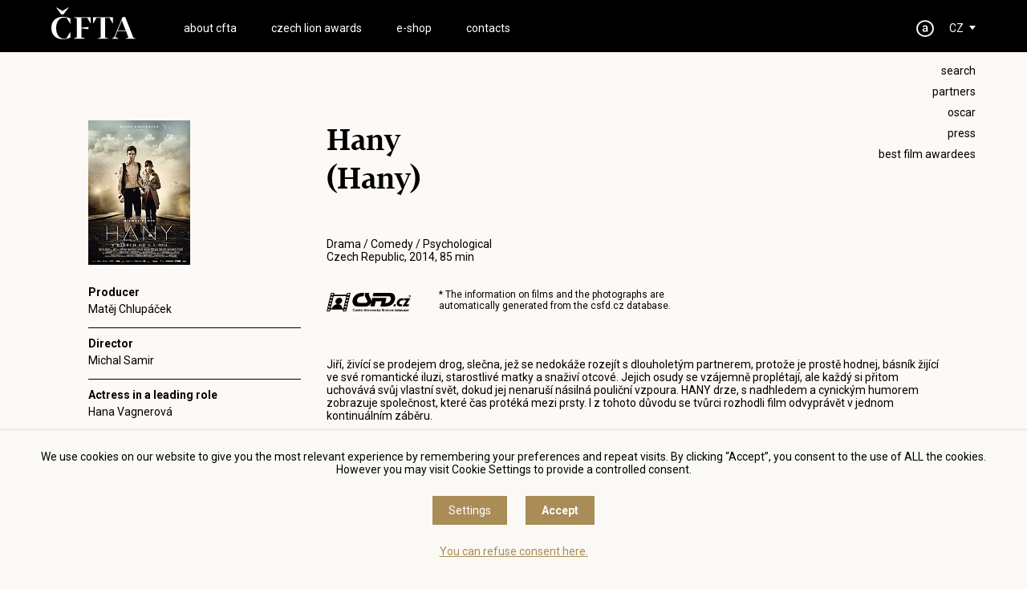

--- FILE ---
content_type: text/html; charset=UTF-8
request_url: https://www.filmovaakademie.cz/en/detail?movie=Hany
body_size: 4689
content:
<!DOCTYPE HTML>
<html lang="en">
<head>
<meta charset="utf-8">
<meta name="viewport" content="width=device-width; initial-scale=1.0; maximum-scale=1.0; user-scalable=1;" />
<title>ČFTA</title>

<meta name="description" content="ČFTA"  /> 
<meta name="keywords" content="ČFTA"  /> 

<meta property="og:title" content="ČFTA" /> 
<meta property="og:url" content="https://www.filmovaakademie.cz/en/detail" /> 
<meta property='og:description' content='ČFTA' /> <meta name="author" content="ČFTA" />
<meta name="robots" content="index,follow" />

<meta property="og:image" content="https://www.filmovaakademie.cz/face.jpg" />
<link rel="shortcut icon" href="/favicon.ico" type="image/x-icon" />

<script src="//code.jquery.com/jquery-1.11.1.js"></script>
<link rel="stylesheet" href="//code.jquery.com/ui/1.10.3/themes/smoothness/jquery-ui.css" />
<script type='text/javascript' src="//code.jquery.com/ui/1.10.3/jquery-ui.js"></script>

<link rel="stylesheet" type="text/css" href="/scrollpane/jquery.jscrollpane.css" />
<script type="text/javascript" src="/scrollpane/jquery.mousewheel.js"></script>
<script type="text/javascript" src="/scrollpane/jquery.jscrollpane.min.js"></script>


<link rel="stylesheet" type="text/css" href="/css/screen.css?1768728525" />

<link href="https://fonts.googleapis.com/css?family=Roboto:300,300i,400,400i,500,500i,700,700i&amp;subset=latin-ext" rel="stylesheet" />
<link href="/font/stylesheet.css" rel="stylesheet" />  

<script type='text/javascript' src='/js/site.js?1768728525'></script>


<link rel="stylesheet" href="/fancybox/dist/jquery.fancybox.min.css" />
<script src="/fancybox/dist/jquery.fancybox.min.js"></script>

<script defer src="/flexslider/jquery.flexslider.js"></script>
<link rel="stylesheet" type="text/css" href="/flexslider/flexslider.css" />

<script>
window.dataLayer = window.dataLayer || [];
function gtag(){dataLayer.push(arguments);}

gtag('consent', 'default', {
  'ad_storage': 'denied',
  'analytics_storage': 'denied',
  'personalization_storage': 'denied'
});
</script>
<!-- Global site tag (gtag.js) - Google Analytics -->
<script async src="https://www.googletagmanager.com/gtag/js?id=UA-48158885-1"></script>
<script>
  window.dataLayer = window.dataLayer || [];
  function gtag(){dataLayer.push(arguments);}
  gtag('js', new Date());

  gtag('config', 'UA-48158885-1');
</script>



</head>

<body class='  bgr1 article0 '><section class='header'>
<div class='header0'>

<a href='#menu' class='menubutt'><span></span></a>

<h1 class='logo'><a href='/'><span>ČFTA</span></a></h1><div class='menu' id='menu'>
<ul><li><a href='/en/about-cfta/academics' target='_top' id='menu3' class='' >ABOUT CFTA</a></li>
<li><a href='/en/cfta-awards/2025' target='_top' id='menu2' class='' >CZECH LION AWARDS</a></li>
<li><a href='/en/shop' id='menushop' class='' >e-shop</a></li>
<li><a href='/en/contact' target='_top' id='menu5' class='' >CONTACTS</a></li>
<li class='mobileonly'><a href='/en/search'>Search</a></li>
<li class='mobileonly'><a href='https://www.facebook.com/ceskylevcfta?fref=ts' target='_blank'>facebook</a></li>
<li class='mobileonly'><a href='https://www.instagram.com/ceskylev/' target='_blank'>instagram</a></li><li class='mobileonly'><a href='/en/partneri' target='_top' id='menu24' class='' >PARTNERS</a></li>
<li class='mobileonly'><a href='/en/oscar' target='_top' id='menu4' class='' >OSCAR</a></li>
<li class='mobileonly'><a href='/en/press/tiskove-zpravy' target='_top' id='menu20' class='' >PRESS</a></li>
<li class='mobileonly'><a href='/en/vitezne-filmy' target='_top' id='menu22' class='' >BEST FILM AWARDEES</a></li>
<li class='mobileonly'><a href='http://stream.cfta.cz' target='_top' id='menu23' class='' >FOR ACADEMICIANS</a></li>
</ul>
</div><a href='/cz' class='language'>CZ</a><a href='http://stream.cfta.cz' class='akademie' alt='FOR ACADEMICIANS' title='FOR ACADEMICIANS'>&nbsp;</a><div class='soc'>
<ul>
<li><a href='/en/search'>Search</a></li>
<li><a href='/en/partneri' target='_top'>PARTNERS</a></li>
<li><a href='/en/oscar' target='_top'>OSCAR</a></li>
<li><a href='/en/press/tiskove-zpravy' target='_top'>PRESS</a></li>
<li><a href='/en/vitezne-filmy' target='_top'>BEST FILM AWARDEES</a></li>

</ul>
</div></div>
</section>

<!-- 0 -->

<section class='content'>


<!-- postup 3
 Movie internal tab 152 -->

<div class='creator1'><img src='//image.pmgstatic.com/cache/resized/h180/files/images/film/posters/158/348/158348774_d010b1.jpg' alt='Hany' title='Hany' /><br /><div class='role' data-src='detailm'>
<strong>Producer </strong><a href='/en/detail?creator=Matěj Chlupáček'>Matěj Chlupáček</a>
</div><div class='clear'></div><div class='role' data-src='detailm'>
<strong>Director </strong><a href='/en/detail?creator=Michal Samir&csfdid=61180'>Michal Samir</a>
</div><div class='clear'></div><div class='role' data-src='detailm'>
<strong>Actress in a leading role </strong><a href='/en/detail?creator=Hana Vagnerová&csfdid=28064'>Hana Vagnerová</a>
</div><div class='clear'></div><div class='role' data-src='detailm'>
<strong>Actor in a leading role </strong><a href='/en/detail?creator=Jiří Kocman&csfdid=67153'>Jiří Kocman</a>
</div><div class='clear'></div><div class='role' data-src='detailm'>
<strong>Actress in a supporting role </strong><a href='/en/detail?creator=Jitka Schneiderová&csfdid=1306'>Jitka Schneiderová</a>
</div><div class='clear'></div><div class='role' data-src='detailm'>
<strong>Actor in a supporting role </strong><a href='/en/detail?creator=Michal Sieczkowski&csfdid=48987'>Michal Sieczkowski</a>
</div><div class='clear'></div><div class='role' data-src='detailm'>
<strong>Screenplay </strong><a href='/en/detail?creator=Michal Samir&csfdid=61180'>Michal Samir</a>
</div><div class='clear'></div><div class='role' data-src='detailm'>
<strong>Cinematography </strong><a href='/en/detail?creator=Martin Žiaran&csfdid=74686'>Martin Žiaran</a>
</div><div class='clear'></div><div class='role' data-src='detailm'>
<strong>Sound </strong><a href='/en/detail?creator=Ivo Broum'>Ivo Broum</a>
</div><div class='clear'></div><div class='role' data-src='detailm'>
<strong>Music </strong><a href='/en/detail?creator=Boris Carloff&csfdid=99624'>Boris Carloff</a>
</div><div class='clear'></div><div class='role' data-src='detailm'>
<strong>Stage design </strong><a href='/en/detail?creator=Jan Novotný&csfd=1'>Jan Novotný</a>
</div><div class='clear'></div><div class='role' data-src='detailm'>
<strong>Costumes </strong><a href='/en/detail?creator=Zuzana Bambušek Krejzková&csfdid=140646'>Zuzana Bambušek Krejzková</a>
</div><div class='clear'></div><div class='role' data-src='detailm'>
<strong>Makeup and hairstyling </strong><a href='/en/detail?creator=Marie Konečná'>Marie Konečná</a>
</div><div class='clear'></div><div class='role' data-src='detailm'>
<strong>Poster </strong><a href='/en/detail?creator=Martin Stranka'>Martin Stranka</a>
</div></div><div class='creator2'><h1>Hany<br />(Hany)</h1>Drama / Comedy / Psychological<br />Czech Republic, 2014, 85 min<br /><br /><br /><div class='csfdblock'>
<a href='https://www.csfd.cz/film/337023-hany/' target='_blank' class='csfdlink'>&nbsp;</a>
<p class='csfdinfo'>* The information on films and the photographs are<br />automatically generated from the <a href="https://www.csfd.cz" target='_blank'>csfd.cz</a> database.</p>
<div class='clear'></div>
</div>
<br /><br /><p class='movie4'>Jiří, živící se prodejem drog, slečna, jež se nedokáže rozejít s&nbsp;dlouholetým partnerem, protože je prostě hodnej, básník žijící ve své romantické iluzi, starostlivé matky a&nbsp;snaživí otcové. Jejich osudy se vzájemně proplétají, ale každý si přitom uchovává svůj vlastní svět, dokud jej nenaruší násilná pouliční vzpoura. HANY drze, s&nbsp;nadhledem a&nbsp;cynickým humorem zobrazuje společnost, které čas protéká mezi prsty. I&nbsp;z&nbsp;tohoto důvodu se tvůrci rozhodli film odvyprávět v&nbsp;jednom kontinuálním záběru.</p><br /><br /><h2>CZECH LION AWARDS – AWARD WINNINGS AND NOMINATIONS</h2><div class='movie5'>2014 &nbsp; | &nbsp; Best costume design &nbsp; | &nbsp; <a href='/en/detail?creator=Zuzana Bambušek Krejzková&csfdid=140646'>Zuzana Bambušek Krejzková</a><span class='nowin'>NOMINATION</span></div>
<br /><br /><br /><div class='csfdface'><img src='//image.pmgstatic.com/cache/resized/w720/files/images/film/photos/157/964/157964934_d85770.jpg' alt='Hany' title='Hany' /></div><div class='csfdface'><img src='//image.pmgstatic.com/cache/resized/w720/files/images/film/photos/157/964/157964933_9a5682.jpg' alt='Hany' title='Hany' /></div><div class='csfdface'><img src='//image.pmgstatic.com/cache/resized/w720/files/images/film/photos/157/964/157964935_528cd0.jpg' alt='Hany' title='Hany' /></div><div class='csfdface'><img src='//image.pmgstatic.com/cache/resized/w720/files/images/film/photos/158/000/158000663_6e0ab5.jpg' alt='Hany' title='Hany' /></div><div class='csfdface'><img src='//image.pmgstatic.com/cache/resized/w720/files/images/film/photos/157/964/157964936_5dd445.jpg' alt='Hany' title='Hany' /></div></div><div class='clear'></div>
</section>
<link rel='stylesheet' type='text/css' href='/css/cookies.css' />
 <script type='text/javascript' src='/js/cookies.js'></script>
 <div class='cookies cookiesanswer' id='cookies-short'>
 <div class='cookies1'>We use cookies on our website to give you the most relevant experience by remembering your preferences and repeat visits. By clicking “Accept”, you consent to the use of ALL the cookies. However you may visit Cookie Settings to provide a controlled consent.</div>
 <div class='cookies2'>
 <a href='#cookies-settings' id='cookies-settings'>Settings</a> 
 <a href='#cookies-granted' id='cookies-granted'>Accept</a>  
 </div>
 <div class='cookies3'><a href='#cookies-denied' id='cookies-denied'>You can refuse consent here. </a></div>
 </div><div class='cookiesdetail' id='cookies-detail'>
 <div class='cookiesdetail0'></div>
 <div class='cookiesdetail1'>
 <a href='#cookies-close-detail' class='cookiesdetailclose'>&times;</a>
 <div class='cookiesdetail11'> Cookie settings</div>
  <div class='cookiesdetail12'><p>This website uses cookies to improve your experience while you navigate through the website. Out of these cookies, the cookies that are categorised as necessary are stored on your browser as they are essential for the working of basic functionalities of the website. We also use third-party cookies that help us analyse and understand how you use this website. These cookies will be stored in your browser only with your consent. You also have the option to opt-out of these cookies. But opting out of some of these cookies may have an effect on your browsing experience.</p>
</div>
   <div class='cookiesdetail13'>
   <a href='#tech_storage' class='cookieswitch cookieswitch1' id='butt_tech_storage'></a>
   Necessary</div>
   <div class='cookiesdetail14'><p>Necessary cookies are absolutely essential for the website to function properly. These cookies ensure basic functionalities and security features of the website, anonymously.</p>
</div>
   <div class='cookiesdetail15'>
   <a href='#analytics_storage'  id='butt_analytics_storage' data-storage='analytics_storage' class='cookieswitch cookieswitch0 '></a>
   Analytics </div>
   <div class='cookiesdetail16'><p>Analytical cookies are used to understand how visitors interact with the website. These cookies help provide information on metrics the number of visitors, bounce rate, traffic source, etc.</p>
</div>
   <div class='cookiesdetail17'>
   <a href='#personalization_storage' id='butt_personalization_storage'  data-storage='personalization_storage' class='cookieswitch cookieswitch0 '></a>
   Performance</div>
   <div class='cookiesdetail18'><p>Performance cookies are used to understand and analyse the key performance indexes of the website which helps in delivering a better user experience for the visitors.</p>
</div>
   <div class='cookiesdetail19'>
   <a href='#ad_storage'  id='butt_ad_storage'  data-storage='ad_storage' class='cookieswitch cookieswitch0 '></a>
   Advertisement </div>
   <div class='cookiesdetail20'><p>Advertisement cookies are used to provide visitors with relevant ads and marketing campaigns. These cookies track visitors across websites and collect information to provide customised ads.</p>
</div>
   <div class='cookiesdetail21'>
   <a href='#cookies-granted-selected'  id='cookies-granted-selected'  class='cookiesdetail21'>I agree to the use of selected cookies </a>
   <a href='#cookies-granted-all'  id='cookies-granted-all'  class='cookiesdetail22'>I agree to the use of all cookies</a>
   <div class='clear'></div>
   </div>
 </div>
 </div>
<section class='footer'>
<div class='footer0'>

<div class='footersoc'>
<a href='https://www.facebook.com/ceskylevcfta?fref=ts' target='_blank' title='facebook' class='soc-fb'>&nbsp;</a>
<a href='https://www.instagram.com/ceskylev/' target='_blank' title='instagram' class='soc-ins'>&nbsp;</a>
<a href='https://www.youtube.com/channel/UCjk7KkV-rQMozgLlkqughxQ?view_as=subscriber' target='_blank' title='youtube' class='soc-yt'>&nbsp;</a>
</div>

<div class='footer1'>
<strong>About CFTA</strong><br />
<a href='/en/about-cfta/academics'>Academicians</a><br />
<a href='/en/about-cfta/prezidium'>Board</a><br />
<a href='/en/about-cfta/management'>Management</a><br />
<a href='/en/about-cfta/in-memoriam'>In memoriam</a><br />
<a href='/en/about-cfta/stanovy'>Constitution</a>
</div>

<div class='footer2'>
<strong>Czech Lion</strong><br />
<a href='/en/cfta-awards/2025'>Current year</a><br />
<a href='/en/cfta-awards/2024'>History of awards</a><br />
<a href='/en/vitezne-filmy'>Awarded Films</a><br />

</div>

<div class='footer3'>
<strong>Press</strong><br />
<a href='/en/press/tiskove-zpravy'>Press Releases</a><br />
<a href='/en/press/foto'>Photo</a><br />
<a href='/en/press/video'>Video</a><br />
<a href='/en/press/loga-a-soska-cesky-lev'>Logos and Czech<br />
Lion Statuette</a><br />
<a href='/en/press/kontakt-press'>Contact</a>
</div>

<div class='footer3'>
<strong>Others</strong><br />
<a href='/en/oscar'>Oscar</a><br />
<a href='/en/partneri'>Partners</a>
</div>

<div class='footer4'>
<strong>Česká filmová <br />
a televizní akademie, z.s.<br />
ČFTA produkce, s.r.o.</strong><br />
Karlovo nám. 285/19<br />
120 00 Praha 2<br />
<a href="/cdn-cgi/l/email-protection#0b686d7f6a4b686d7f6a256871"><span class="__cf_email__" data-cfemail="2645405247664540524708455c">[email&#160;protected]</span></a><br />

</div>


<div class='footer5'><a href='/en/terms-and-conditions-of-using-personal-data-and-privacy-policy'>Terms and conditions of using personal data and privacy policy</a> 
 | <a href='#cookies' class='show-cookies-settings'>Cookie settings</a></div>
<div class='footer6'>© Česká filmová a televizní akademie, 2018 - 2025</div>

</div>
</section><script data-cfasync="false" src="/cdn-cgi/scripts/5c5dd728/cloudflare-static/email-decode.min.js"></script><script defer src="https://static.cloudflareinsights.com/beacon.min.js/vcd15cbe7772f49c399c6a5babf22c1241717689176015" integrity="sha512-ZpsOmlRQV6y907TI0dKBHq9Md29nnaEIPlkf84rnaERnq6zvWvPUqr2ft8M1aS28oN72PdrCzSjY4U6VaAw1EQ==" data-cf-beacon='{"version":"2024.11.0","token":"573b069a0f1c4b498c0d2e66ac92d96c","r":1,"server_timing":{"name":{"cfCacheStatus":true,"cfEdge":true,"cfExtPri":true,"cfL4":true,"cfOrigin":true,"cfSpeedBrain":true},"location_startswith":null}}' crossorigin="anonymous"></script>
</body>
</html>

--- FILE ---
content_type: image/svg+xml
request_url: https://www.filmovaakademie.cz/img/nowin.svg
body_size: 24
content:
<?xml version="1.0" encoding="utf-8"?>
<!-- Generator: Adobe Illustrator 22.1.0, SVG Export Plug-In . SVG Version: 6.00 Build 0)  -->
<svg version="1.1" id="Vrstva_1" xmlns="http://www.w3.org/2000/svg" xmlns:xlink="http://www.w3.org/1999/xlink" x="0px" y="0px"
	 viewBox="0 0 17.1 16.2" style="enable-background:new 0 0 17.1 16.2;" xml:space="preserve">
<style type="text/css">
	.st0{fill:none;stroke:#000000;stroke-miterlimit:10;}
</style>
<polygon class="st0" points="8.5,12.8 4,15.2 4.9,10.1 1.2,6.5 6.3,5.8 8.5,1.2 10.8,5.8 15.9,6.5 12.2,10.1 13.1,15.2 "/>
</svg>
